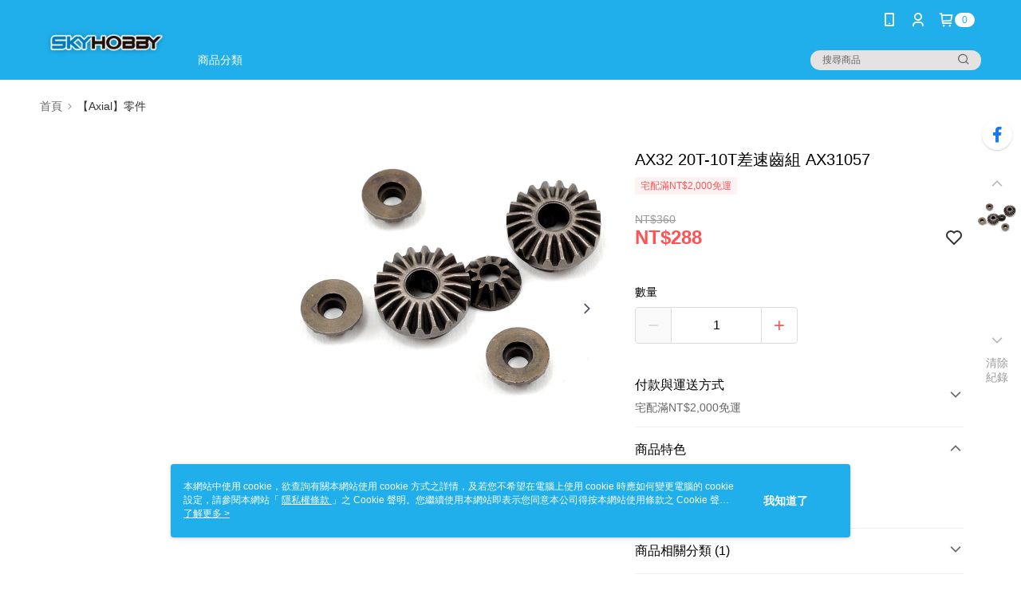

--- FILE ---
content_type: text/css
request_url: https://cms-static.cdn.91app.com/theme/2215/css/cmsTheme_0d131add-4fb5-4d95-9bdf-255f607e50a4_1719826979007.css?v=020190828
body_size: 572
content:
.cms-badge{color:#20afea;background:#fff}.cms-header{background:#20afea}.cms-nav{color:#fff}.cms-logo{background-image:url(https://cms.cdn.91app.com/images/original/2215/ctr388xb-brww-nbzt-jxbf-ny4e38ebfys-1586425157-kmah7swg8k_d.png)}.cms-discountMoneyColor{color:#ff5353 !important}.cms-moneyColor{color:#ff5353 !important}.cms-moneyBgColor{background-color:#ff5353 !important}.cms-moneyBorderColor{border-color:#ff5353 !important}.cms-moneyOutlineColor{outline-color:#ff5353 !important}#progressbar li.active:before{background-color:#ff5353 !important;border-color:#ff5353 !important}.banner-discount-fee{color:#ff5353 !important}.cms-main-color{background-color:#20afea !important}.cms-sub-color{color:#fff !important}